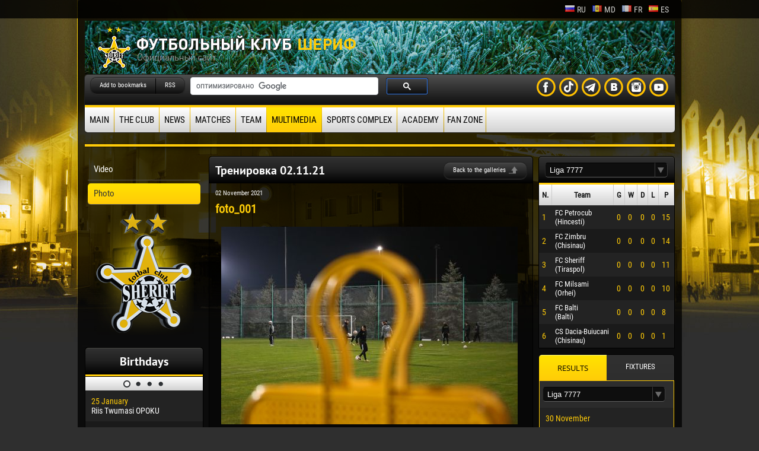

--- FILE ---
content_type: text/html
request_url: http://fc-sheriff.com/en/trenirovka-02-11-21/foto-001-1635886184/
body_size: 7104
content:
<!DOCTYPE html PUBLIC "-//W3C//DTD XHTML 1.0 Transitional//EN" "http://www.w3.org/TR/xhtml1/DTD/xhtml1-transitional.dtd">
<html xmlns="http://www.w3.org/1999/xhtml" xmlns:fb="http://ogp.me/ns/fb#" xmlns:og="http://ogp.me/ns#">
<head>
<meta http-equiv="Expires" content="0" />
<meta http-equiv="Content-Type" content="text/html; charset=UTF-8" />
<meta name="description" content='FC Sheriff' /> 
<title>FC Sheriff</title>
<link rel="stylesheet" type="text/css" href="/css/site.css?id=1" />

<!-- Global site tag (gtag.js) - Google Analytics -->
<script async src="https://www.googletagmanager.com/gtag/js?id=UA-107980201-1"></script>
<script>
  window.dataLayer = window.dataLayer || [];
  function gtag(){dataLayer.push(arguments);}
  gtag('js', new Date());

  gtag('config', 'UA-107980201-1');
</script>

<meta property="fb:admins" content="100001042771113"/>
<meta property="fb:app_id" content="289705401139797"/>
<meta property="og:site_name" content='FC Sheriff' />
<meta property="og:title" content='foto_001' />
<meta property="og:url" content="http://www.fc-sheriff.com/en/trenirovka-02-11-21/foto-001-1635886184/" />
<meta property="og:type" content="article" /> 
 
  <meta property="og:description" content='FC Sheriff' />
  <meta property="og:image" content="http://www.fc-sheriff.com/photo_gallery/foto-001-1635886184/small-foto-001-1635886184.jpg" />   
  
<script type="text/javascript" src="/js/swfobject.js"></script>
<script type="text/javascript" src="/js/jquery-1.7.2.min.js"></script>
<script type="text/javascript" src="/js/jquery.json-2.2.js"></script>
<script type="text/javascript" src="/js/jquery-ui-1.8.21.custom.min.js"></script>
<script type="text/javascript" src="/js/ajax.js"></script>
<script type="text/javascript" src="/js/grayscale.js"></script>
  
<link rel="stylesheet" type="text/css" href="/css/slider.css" />
<script type="text/javascript" src="/js/slider-0.1.js"></script>
<script type="text/javascript" src="/js/slider-news.js"></script>
  
<script type="text/javascript" src="/js/tabs.js"></script>

<script type="text/javascript" src="/js/functions.js"></script>

<script src="/js/jquery.lightbox-0.5.js" type="text/javascript"></script>
<link rel="stylesheet" type="text/css" href="/css/jquery.lightbox-0.5.css" />
  
<script src="/js/live_comments.js" type="text/javascript"></script>
  
  <script type="text/javascript" src="/plugins/cookie/jquery.cookie.js"></script>
  
<script type="text/javascript" src="/js/jquery.combobox.js"></script>
 
  
<style type="text/css">    
  .body-logo{	
    	background-image: url("/pages-bg/logo-start/logo-start.jpg");
    	background-position: center top;
    	background-repeat: no-repeat;	
  }    	
</style>
  
<!-- http://http://cdn.fc-sheriff.com// -->
<!-- FC Sheriff -->
</head>

<!-- <body style='background-image: url("/pages-bg/start/start.jpg?id=1");'> -->
<!-- 2021 FC Sheriff in UEFA UCL group D 
<body style='background-image: linear-gradient(14.4deg,#03168d 15.36%,#07133a 74.97%);'> -->

<body style="background-image: url('/pages-bg/start/start.jpg');">

<div class="header">
  <div>
       <ul class="languages">
   	                        <li>
                      <a href="/ru/trenirovka-02-11-21/foto-001-1635886184/"><img src="/img/flags/ru.png" alt="ru" title="Русский"/>ru</a>
                    </li>
                                              <li>
                      <a href="/md/trenirovka-02-11-21/foto-001-1635886184/"><img src="/img/flags/md.png" alt="md" title="MD"/>md</a>
                    </li>
                                    <li>
                      <a href="/fr/trenirovka-02-11-21/foto-001-1635886184/"><img src="/img/flags/fr.png" alt="fr" title="French"/>fr</a>
                    </li>
                                    <li>
                      <a href="/es/trenirovka-02-11-21/foto-001-1635886184/"><img src="/img/flags/es.png" alt="es" title="Spanish"/>es</a>
                    </li>
               	</ul>
       <div class="bclear">   </div>
  </div>
</div>
  <div class="body"><div class="body-logo"> 
<div class="logo-bg">
<table border="0" width="100%" cellpadding="0" cellspacing="0"><tr>
 <td align="left"><a href="/en/start/"><img src="/img/logo.png" alt="" /></a></td>  
</tr></table>  
</div>
<div class="block-00">   
    <ul class="menu-head">
      <li><a class="locked bookmark" href="http://www.fc-sheriff.com/" title='FC Sheriff'>Add to bookmarks</a></li>
      <li class="lbr_00"><a class="rss" href="/en/rss-page/">RSS</a></li>      
    </ul>
  
  <div class="google-cse">
  
  <script>
  (function() {
    var cx = '012292614934684898380:fv-mcapaods';
    var gcse = document.createElement('script');
    gcse.type = 'text/javascript';
    gcse.async = true;
    gcse.src = (document.location.protocol == 'https:' ? 'https:' : 'http:') +
        '//www.google.com/cse/cse.js?cx=' + cx;
    var s = document.getElementsByTagName('script')[0];
    s.parentNode.insertBefore(gcse, s);
  })();
</script>
<gcse:search></gcse:search>
  
  </div>  
  
  
    <div class="ico-soc youtube rpad5" style="float : right"><a target="_blank" href="https://www.youtube.com/scoutfcsheriff"></a></div>
    <div class="ico-soc in rpad5" style="float : right"><a href='http://instagram.com/fc_sheriff' target='_blank'></a></div>
    <div class="ico-soc vk rpad5" style="float : right"><a href='http://vk.com/vkfcsheriff' target='_blank'></a></div>
    <div class="ico-soc ok rpad5" style="float : right"><a href='http://t.me/fcsheriffofficial' target='_blank'></a></div>
    <div class="ico-soc tw rpad5" style="float : right"><a href='https://www.tiktok.com/@fc.sheriff_tiraspol' target='_blank'></a></div>
    <div class="ico-soc fb" style="float : right"><a href='http://www.facebook.com/FootballClubSheriff' target='_blank'></a></div>
     
    <div class="bclear"></div>   
</div>   
  
<div class="menu-top">
 <ul>
      <li><a class="first " href="/en/start/">Main</a></li>
      <li><a class="" href="/en/o-klube/">The Club</a></li>
      <li><a class="" href="/en/novosti/">News</a></li>
      <li><a class="" href="/en/matchi/">Matches</a></li>
      <li><a class="" href="/en/komanda/">Team</a></li>
      <li><a class="current " href="/en/multimedia/">Multimedia</a></li>
      <li><a class="" href="/en/sportkompleks/">Sports Complex</a></li>
      <li><a class="" href="/en/akademiya/">Academy</a></li>
      <li><a class="" href="/en/fan-zone/">Fan zone</a></li>
     </ul>	
  <div class="bclear"></div>
</div>

<div class="tpad20"><div class="line3">
  <div class="line-left"></div>
  <div class="line-right"></div>
</div></div>

<table border="0" width="100%" cellpadding="0" cellspacing="0"><tr>  
 <td valign="top" width="200">  
   <div class="block-menu-left">
<div class="info">
  <ul class="menu-left">
 
  
    <li><a href="/en/video-all/" class="lvl-2 ">Video</a></li>
  
 
  
 
  
 
  
 
  
 
  
 
  
 
  
 
  
 
  
 
  
 
  
 
  
 
  
 
  
 
  
 
  
 
  
 
  
 
  
 
  
 
  
 
  
 
  
 
  
 
  
 
  
 
  
 
  
 
  
 
  
 
  
 
  
 
  
 
  
 
  
 
  
 
  
 
  
 
  
 
  
 
  
 
  
 
  
    <li><a href="/en/foto/" class="lvl-2 current">Photo</a></li>
  
</ul>  
</div>
  
</div>
 
   <script type="text/javascript">
		
 $(document).ready(function()
 {
		$("#htmlBirthdays").htmlSlider
		({			
			orientation: 'orizontal',
			sliderClass: 'birthdays-sliders'
		});
 });

</script>

<div class="block-off">
 <div class="title"><span>Birthdays</span></div>
 <div id="htmlBirthdays">
   <div align="center" class="bhead">
          	<img alt="" src="/img/page_on.png" class="sliderPage" />          	<img alt="" src="/img/page.png" class="sliderPage" />          	<img alt="" src="/img/page.png" class="sliderPage" />          	<img alt="" src="/img/page.png" class="sliderPage" />        </div>
   <div class="birthdays-sliders grid">
     <ul class="sliderUL">
              	       	<li class="sliderLI">	
        <a class="cff und_none" href="/en/igroki/riis-twumasi-opoku/"><div class="row row1 type1">
          <div><span class="size14 ccc">25 January</span></div>
          <div><span class="cff">Riis Twumasi OPOKU </span></div>
        </div></a>
        	          	       		
        <a class="cff und_none" href="/en/igroki/emil-veli/"><div class="row row2 type1">
          <div><span class="size14 ccc">06 February</span></div>
          <div><span class="cff">Emil VELIĆ </span></div>
        </div></a>
        	          	       		
        <a class="cff und_none" href="/en/igroki/luis-phelipe-de-souza-figueiredo/"><div class="row row1 type1">
          <div><span class="size14 ccc">12 February</span></div>
          <div><span class="cff">Luis Phelipe DE SOUZA FIGUEIREDO</span></div>
        </div></a>
        	          	       		
        <a class="cff und_none" href="/en/igroki/atila-guilherme-sales-freire/"><div class="row row2 type1">
          <div><span class="size14 ccc">24 February</span></div>
          <div><span class="cff">Atila Guilherme SALES FREIRE</span></div>
        </div></a>
        	          	       		
        <a class="cff und_none" href="/en/igroki/veaceslav-cozma/"><div class="row row1 type1">
          <div><span class="size14 ccc">02 March</span></div>
          <div><span class="cff"> Veaceslav COZMA </span></div>
        </div></a>
        	          	       		
        <a class="cff und_none" href="/en/igroki/liam-hermesh/"><div class="row row2 type1">
          <div><span class="size14 ccc">12 March</span></div>
          <div><span class="cff">Liam HERMESH</span></div>
        </div></a>
        	          	       		
        <a class="cff und_none" href="/en/igroki/rai-lopes-de-oliveira/"><div class="row row1 type1">
          <div><span class="size14 ccc">28 March</span></div>
          <div><span class="cff">Raí LOPES DE OLIVEIRA</span></div>
        </div></a>
        	          	       		
        <a class="cff und_none" href="/en/igroki/jose-hugo-goncalves-flores/"><div class="row row2 type1">
          <div><span class="size14 ccc">20 May</span></div>
          <div><span class="cff">José Hugo GONÇALVES FLORES</span></div>
        </div></a>
        </li>	          	       	<li class="sliderLI">	
        <a class="cff und_none" href="/en/igroki/konan-jaures-ulrich-loukou/"><div class="row row1 type1">
          <div><span class="size14 ccc">15 June</span></div>
          <div><span class="cff">Konan Jaures-Ulrich LOUKOU</span></div>
        </div></a>
        	          	       		
        <a class="cff und_none" href="/en/igroki/alesio-mija/"><div class="row row2 type1">
          <div><span class="size14 ccc">20 June</span></div>
          <div><span class="cff">Alesio MIJA</span></div>
        </div></a>
        	          	       		
        <a class="cff und_none" href="/en/igroki/victor-straistari/"><div class="row row1 type1">
          <div><span class="size14 ccc">21 June</span></div>
          <div><span class="cff">Victor STRАISTARI</span></div>
        </div></a>
        	          	       		
        <a class="cff und_none" href="/en/igroki/mamady-diarra/"><div class="row row2 type1">
          <div><span class="size14 ccc">26 June</span></div>
          <div><span class="cff">Mamady DIARRA</span></div>
        </div></a>
        	          	       		
        <a class="cff und_none" href="/en/igroki/soumaila-magassouba/"><div class="row row1 type1">
          <div><span class="size14 ccc">28 June</span></div>
          <div><span class="cff">Soumaila MAGASSOUBA</span></div>
        </div></a>
        	          	       		
        <a class="cff und_none" href="/en/igroki/ivan-dyulgerov/"><div class="row row2 type1">
          <div><span class="size14 ccc">15 July</span></div>
          <div><span class="cff">Ivan DYULGEROV</span></div>
        </div></a>
        	          	       		
        <a class="cff und_none" href="/en/igroki/serghei-obiscalov/"><div class="row row1 type1">
          <div><span class="size14 ccc">19 July</span></div>
          <div><span class="cff">Serghei OBISCALOV</span></div>
        </div></a>
        	          	       		
        <a class="cff und_none" href="/en/igroki/emil-tyimbur/"><div class="row row2 type1">
          <div><span class="size14 ccc">21 July</span></div>
          <div><span class="cff">Emil TIMBUR</span></div>
        </div></a>
        </li>	          	       	<li class="sliderLI">	
        <a class="cff und_none" href="/en/igroki/mihail-corotcov/"><div class="row row1 type1">
          <div><span class="size14 ccc">24 July</span></div>
          <div><span class="cff">Mihail COROTCOV  </span></div>
        </div></a>
        	          	       		
        <a class="cff und_none" href="/en/igroki/amorildo-gjoni/"><div class="row row2 type1">
          <div><span class="size14 ccc">25 July</span></div>
          <div><span class="cff">Amorildo GJONI</span></div>
        </div></a>
        	          	       		
        <a class="cff und_none" href="/en/igroki/ibrahima-therna-soumah/"><div class="row row1 type1">
          <div><span class="size14 ccc">12 September</span></div>
          <div><span class="cff">Ibrahima Therna SOUMAH</span></div>
        </div></a>
        	          	       		
        <a class="cff und_none" href="/en/igroki/guy-merlin-mollo-bessala/"><div class="row row2 type1">
          <div><span class="size14 ccc">10 October</span></div>
          <div><span class="cff">Guy Merlin MOLLO BESSALA</span></div>
        </div></a>
        	          	       		
        <a class="cff und_none" href="/en/igroki/baye-assane-ciss/"><div class="row row1 type1">
          <div><span class="size14 ccc">10 October</span></div>
          <div><span class="cff">Baye Assane CISS</span></div>
        </div></a>
        	          	       		
        <a class="cff und_none" href="/en/igroki/natus-jamel-swen/"><div class="row row2 type1">
          <div><span class="size14 ccc">18 November</span></div>
          <div><span class="cff">Natus Jamel SWEN</span></div>
        </div></a>
        	          	       		
        <a class="cff und_none" href="/en/igroki/qais-ghanem/"><div class="row row1 type1">
          <div><span class="size14 ccc">31 December</span></div>
          <div><span class="cff">Qais GHANEM</span></div>
        </div></a>
        	          	       		
        <a class="cff und_none" href="/en/igroki/papa-ndiaga-yade/"><div class="row row2 type1">
          <div><span class="size14 ccc">05 January</span></div>
          <div><span class="cff">Papa Ndiaga YADE</span></div>
        </div></a>
        </li>	          	       	<li class="sliderLI">	
        <a class="cff und_none" href="/en/igroki/danila-forov/"><div class="row row1 type1">
          <div><span class="size14 ccc">07 January</span></div>
          <div><span class="cff">Danila FOROV</span></div>
        </div></a>
        	          	       		
        <a class="cff und_none" href="/en/igroki/peter-oluwaseun-ademo/"><div class="row row2 type1">
          <div><span class="size14 ccc">11 January</span></div>
          <div><span class="cff">Peter Oluwaseun ADEMO</span></div>
        </div></a>
        	        </li>	
     </ul>
   </div>
   
 </div>
</div>   <div class="tpad10"><div id="banners_PLEFT" style="text-align:center;">
 <script type="text/javascript">
   $(document).ready(function(){ GetBanners ('PLEFT',701) });
 </script>
</div></div>
 </td>  
 <td valign="top" class="lpad10 rpad10">
    <div class="block-off">
   <div class="title tleft bbor-none">     
     <span>Тренировка 02.11.21</span>
     <ul class="menu-head pright"><li><a href="/en/liga-chempionov-2021-2022/" class="btnUp">Back to the galleries</a></li></ul>
   </div>
   <div class="info3">
       <div class="photo">
      <div class="date">02 November 2021</div>
     <div class="pname">foto_001</div>
     <div class="img slide-gallery" id="photoBig"><a href="/photo_gallery/foto-001-1635886184/foto-001-1635886184.jpg" title="foto_001"><img src="/photo_gallery/foto-001-1635886184/big-foto-001-1635886184.jpg" alt="foto_001" title="foto_001" /></a></div>
     <div class="pinfo"></div> 
      
    </div> 
        
     <div id="htmlPhotoByGallery"><div class="photo-gallery">
  <ul>
        <li class="active"><div class="block">    	
		<div class="slide-gallery"><a href="/photo_gallery/foto-001-1635886184/foto-001-1635886184.jpg" title="foto_001"><img src="/photo_gallery/foto-001-1635886184/small-foto-001-1635886184.jpg" alt="foto_001" title="foto_001" /></a></div>
      </div>
    </li>
        <li ><div class="block">    	
		<div class="slide-gallery"><a href="/photo_gallery/foto-002-1635886184/foto-002-1635886184.jpg" title="foto_002"><img src="/photo_gallery/foto-002-1635886184/small-foto-002-1635886184.jpg" alt="foto_002" title="foto_002" /></a></div>
      </div>
    </li>
        <li ><div class="block">    	
		<div class="slide-gallery"><a href="/photo_gallery/foto-003-1635886183/foto-003-1635886183.jpg" title="foto_003"><img src="/photo_gallery/foto-003-1635886183/small-foto-003-1635886183.jpg" alt="foto_003" title="foto_003" /></a></div>
      </div>
    </li>
        <li ><div class="block">    	
		<div class="slide-gallery"><a href="/photo_gallery/foto-004-1635886183/foto-004-1635886183.jpg" title="foto_004"><img src="/photo_gallery/foto-004-1635886183/small-foto-004-1635886183.jpg" alt="foto_004" title="foto_004" /></a></div>
      </div>
    </li>
        <li ><div class="block">    	
		<div class="slide-gallery"><a href="/photo_gallery/foto-005-1635886182/foto-005-1635886182.jpg" title="foto_005"><img src="/photo_gallery/foto-005-1635886182/small-foto-005-1635886182.jpg" alt="foto_005" title="foto_005" /></a></div>
      </div>
    </li>
        <li ><div class="block">    	
		<div class="slide-gallery"><a href="/photo_gallery/foto-006-1635886182/foto-006-1635886182.jpg" title="foto_006"><img src="/photo_gallery/foto-006-1635886182/small-foto-006-1635886182.jpg" alt="foto_006" title="foto_006" /></a></div>
      </div>
    </li>
        <li ><div class="block">    	
		<div class="slide-gallery"><a href="/photo_gallery/foto-007-1635886182/foto-007-1635886182.jpg" title="foto_007"><img src="/photo_gallery/foto-007-1635886182/small-foto-007-1635886182.jpg" alt="foto_007" title="foto_007" /></a></div>
      </div>
    </li>
        <li ><div class="block">    	
		<div class="slide-gallery"><a href="/photo_gallery/foto-008-1635886181/foto-008-1635886181.jpg" title="foto_008"><img src="/photo_gallery/foto-008-1635886181/small-foto-008-1635886181.jpg" alt="foto_008" title="foto_008" /></a></div>
      </div>
    </li>
        <li ><div class="block">    	
		<div class="slide-gallery"><a href="/photo_gallery/foto-009-1635886181/foto-009-1635886181.jpg" title="foto_009"><img src="/photo_gallery/foto-009-1635886181/small-foto-009-1635886181.jpg" alt="foto_009" title="foto_009" /></a></div>
      </div>
    </li>
        <li ><div class="block">    	
		<div class="slide-gallery"><a href="/photo_gallery/foto-010-1635886180/foto-010-1635886180.jpg" title="foto_010"><img src="/photo_gallery/foto-010-1635886180/small-foto-010-1635886180.jpg" alt="foto_010" title="foto_010" /></a></div>
      </div>
    </li>
        <li ><div class="block">    	
		<div class="slide-gallery"><a href="/photo_gallery/foto-011-1635886180/foto-011-1635886180.jpg" title="foto_011"><img src="/photo_gallery/foto-011-1635886180/small-foto-011-1635886180.jpg" alt="foto_011" title="foto_011" /></a></div>
      </div>
    </li>
        <li ><div class="block">    	
		<div class="slide-gallery"><a href="/photo_gallery/foto-012-1635886179/foto-012-1635886179.jpg" title="foto_012"><img src="/photo_gallery/foto-012-1635886179/small-foto-012-1635886179.jpg" alt="foto_012" title="foto_012" /></a></div>
      </div>
    </li>
        <li ><div class="block">    	
		<div class="slide-gallery"><a href="/photo_gallery/foto-013-1635886179/foto-013-1635886179.jpg" title="foto_013"><img src="/photo_gallery/foto-013-1635886179/small-foto-013-1635886179.jpg" alt="foto_013" title="foto_013" /></a></div>
      </div>
    </li>
        <li ><div class="block">    	
		<div class="slide-gallery"><a href="/photo_gallery/foto-014-1635886179/foto-014-1635886179.jpg" title="foto_014"><img src="/photo_gallery/foto-014-1635886179/small-foto-014-1635886179.jpg" alt="foto_014" title="foto_014" /></a></div>
      </div>
    </li>
        <li ><div class="block">    	
		<div class="slide-gallery"><a href="/photo_gallery/foto-015-1635886178/foto-015-1635886178.jpg" title="foto_015"><img src="/photo_gallery/foto-015-1635886178/small-foto-015-1635886178.jpg" alt="foto_015" title="foto_015" /></a></div>
      </div>
    </li>
        <li ><div class="block">    	
		<div class="slide-gallery"><a href="/photo_gallery/foto-016-1635886178/foto-016-1635886178.jpg" title="foto_016"><img src="/photo_gallery/foto-016-1635886178/small-foto-016-1635886178.jpg" alt="foto_016" title="foto_016" /></a></div>
      </div>
    </li>
        <li ><div class="block">    	
		<div class="slide-gallery"><a href="/photo_gallery/foto-017-1635886178/foto-017-1635886178.jpg" title="foto_017"><img src="/photo_gallery/foto-017-1635886178/small-foto-017-1635886178.jpg" alt="foto_017" title="foto_017" /></a></div>
      </div>
    </li>
        <li ><div class="block">    	
		<div class="slide-gallery"><a href="/photo_gallery/foto-018-1635886178/foto-018-1635886178.jpg" title="foto_018"><img src="/photo_gallery/foto-018-1635886178/small-foto-018-1635886178.jpg" alt="foto_018" title="foto_018" /></a></div>
      </div>
    </li>
        <li ><div class="block">    	
		<div class="slide-gallery"><a href="/photo_gallery/foto-019-1635886177/foto-019-1635886177.jpg" title="foto_019"><img src="/photo_gallery/foto-019-1635886177/small-foto-019-1635886177.jpg" alt="foto_019" title="foto_019" /></a></div>
      </div>
    </li>
        <li ><div class="block">    	
		<div class="slide-gallery"><a href="/photo_gallery/foto-020-1635886177/foto-020-1635886177.jpg" title="foto_020"><img src="/photo_gallery/foto-020-1635886177/small-foto-020-1635886177.jpg" alt="foto_020" title="foto_020" /></a></div>
      </div>
    </li>
        <li ><div class="block">    	
		<div class="slide-gallery"><a href="/photo_gallery/foto-021-1635886177/foto-021-1635886177.jpg" title="foto_021"><img src="/photo_gallery/foto-021-1635886177/small-foto-021-1635886177.jpg" alt="foto_021" title="foto_021" /></a></div>
      </div>
    </li>
        <li ><div class="block">    	
		<div class="slide-gallery"><a href="/photo_gallery/foto-022-1635886177/foto-022-1635886177.jpg" title="foto_022"><img src="/photo_gallery/foto-022-1635886177/small-foto-022-1635886177.jpg" alt="foto_022" title="foto_022" /></a></div>
      </div>
    </li>
        <li ><div class="block">    	
		<div class="slide-gallery"><a href="/photo_gallery/foto-023-1635886176/foto-023-1635886176.jpg" title="foto_023"><img src="/photo_gallery/foto-023-1635886176/small-foto-023-1635886176.jpg" alt="foto_023" title="foto_023" /></a></div>
      </div>
    </li>
        <li ><div class="block">    	
		<div class="slide-gallery"><a href="/photo_gallery/foto-024-1635886176/foto-024-1635886176.jpg" title="foto_024"><img src="/photo_gallery/foto-024-1635886176/small-foto-024-1635886176.jpg" alt="foto_024" title="foto_024" /></a></div>
      </div>
    </li>
      </ul>  	
</div>
</div>       
     <div class="bclear"></div>
     
          <div class="bfoot"><div id="htmlPaging">  <div class="paging-block">
    <ul >
        	     
		   <li class="page-active"><a href="/en/trenirovka-02-11-21/foto-001-1635886184/fx/1">1</a></li>
		   <li ><a href="/en/trenirovka-02-11-21/foto-001-1635886184/fx/2">2</a></li>
		   <li ><a href="/en/trenirovka-02-11-21/foto-001-1635886184/fx/3">3</a></li>
	   	
         </ul>
  </div>  
</div><div class="bclear"></div></div>
   </div>
 </div>

<script type="text/javascript">$('.slide-gallery a').lightBox();</script>
 </td>
 <td valign="top" width="230">
  <div class="bpad10"><script type="text/javascript">

	$(document).ready(function()
	{	
        $("#dqChampPoint").combobox();
	});

</script>
<div class="block-off">
  <div class="title tleft">    
    <select id="dqChampPoint" onchange=" ajaxCallJSON('Tournaments/ajaxScoresStart',{ fklang : 1, fkseason : 236157, fktournam :  $('#dqChampPoint').val() } ) ">
          <option value="861">Liga 7777</option>
          <option value="862">Liga 1</option>
          <option value="127317">Youth League</option>
     	   
    </select>
  </div>
  <div id="htmlTournamStart"><table class="grid" cellspacing="0" cellpadding="0" width="100%">
   <thead><tr><th>N.</th><th>Team</th><th>G</th><th>W</th><th>D</th><th>L</th><th>P</th></tr></thead>
   <tbody>
        <tr class="row row1 type1"><td>1</td><td class="cff size13">FC Petrocub<br />(Hincesti)</td><td>0</td><td>0</td><td>0</td><td>0</td><td>15</td></tr>
        <tr class="row row2 type1"><td>2</td><td class="cff size13">FC Zimbru<br />(Chisinau)</td><td>0</td><td>0</td><td>0</td><td>0</td><td>14</td></tr>
        <tr class="row row1 type1"><td>3</td><td class="cff size13">FC Sheriff<br />(Tiraspol)</td><td>0</td><td>0</td><td>0</td><td>0</td><td>11</td></tr>
        <tr class="row row2 type1"><td>4</td><td class="cff size13">FC Milsami<br />(Orhei)</td><td>0</td><td>0</td><td>0</td><td>0</td><td>10</td></tr>
        <tr class="row row1 type1"><td>5</td><td class="cff size13">FC Balti<br />(Balti)</td><td>0</td><td>0</td><td>0</td><td>0</td><td>8</td></tr>
        <tr class="row row2 type1"><td>6</td><td class="cff size13">CS Dacia-Buiucani<br />(Chisinau)</td><td>0</td><td>0</td><td>0</td><td>0</td><td>1</td></tr>
       </tbody>
  </table></div>
</div></div>
  <div class="bpad10"><script type="text/javascript">

	$(document).ready(function()
	{	
		$("#htmlTabResult").htmlTabs();
        $("#dqTournamMatchLast, #dqTournamMatchNext").combobox();      
	});

</script>
<div id="htmlTabResult" class="block-tab">  
 <ul class="tab-menu">
   <li class="tabItem first" onclick='$(".ui-autocomplete").hide();'><span>Results</span></li>
   <li class="tabItem last" onclick='$(".ui-autocomplete").hide();'><span>Fixtures</span></li>
 </ul>	
 <div class="bclear"></div>
 <div class="tabContent"> 
  <div class="tabHtml" style="display: none;">
   <div class="tpad10 bpad10 lpad5 rpad5">
     <select id="dqTournamMatchLast" onchange=" ajaxCallJSON('Tournaments/ajaxMatchStart',{fklang : 1, fkseason : 236157, fktournam :  $('#dqTournamMatchLast').val() } ) ">
          <option value="861">Liga 7777</option>
          <option value="866">UEFA Europa League</option>
          <option value="208136">UEFA Conference League</option>
          <option value="867">Moldova Cup</option>
          <option value="882">Control match</option>
     	   
    </select>
   </div>
   <div id="htmlResultStart"><div class="grid">  
  
   <div class="row row1"><span class="ccc">30 November</span></div>
   <div class="row row2 type1">  
     <a href="/en/otchyot-o-matche/fx/242643" class="und_none">
     <table width="100%"><tr>
      <td><div class="cff size13">CS Dacia-Buiucani (Chisinau) -</div>
      <div class="cff size13">FC Sheriff (Tiraspol)</div></td><td align="right" class="ccc size14">0:4</td>
    </tr></table>
    </a>
   </div>
  
   <div class="row row1"><span class="ccc">23 November</span></div>
   <div class="row row2 type1">  
     <a href="/en/otchyot-o-matche/fx/242642" class="und_none">
     <table width="100%"><tr>
      <td><div class="cff size13">FC Sheriff (Tiraspol) -</div>
      <div class="cff size13">FC Zimbru (Chisinau)</div></td><td align="right" class="ccc size14">0:1</td>
    </tr></table>
    </a>
   </div>
  
   <div class="row row1"><span class="ccc">08 November</span></div>
   <div class="row row2 type1">  
     <a href="/en/otchyot-o-matche/fx/242641" class="und_none">
     <table width="100%"><tr>
      <td><div class="cff size13">FC Petrocub (Hincesti) -</div>
      <div class="cff size13">FC Sheriff (Tiraspol)</div></td><td align="right" class="ccc size14">4:2</td>
    </tr></table>
    </a>
   </div>
  
   <div class="row row1"><span class="ccc">02 November</span></div>
   <div class="row row2 type1">  
     <a href="/en/otchyot-o-matche/fx/242640" class="und_none">
     <table width="100%"><tr>
      <td><div class="cff size13">FC Sheriff (Tiraspol) -</div>
      <div class="cff size13">FC Balti (Balti)</div></td><td align="right" class="ccc size14">1:2</td>
    </tr></table>
    </a>
   </div>
  
</div></div> 
    
  </div> 
  
  <div class="tabHtml">
   <div class="tpad10 bpad10 lpad5 rpad5">
   <select id="dqTournamMatchNext" onchange=" ajaxCallJSON('Tournaments/ajaxMatchNextStart',{fklang : 1, fkseason : 236157, fktournam :  $('#dqTournamMatchNext').val() } ) ">
          <option value="861">Liga 7777</option>
          <option value="867">Moldova Cup</option>
     	   
    </select>
   </div> 
   <div id="htmlResultNextStart"><div class="grid">  
  
   <div class="row row1"><span class="ccc">08 March</span></div>
   <div class="row row2">  
     <table width="100%"><tr><td>
      <div class="cff size13">FC Balti (Balti) -</div>
      <div class="cff size13">FC Sheriff (Tiraspol)</div>
     </td></tr></table>
   </div>
  
   <div class="row row1"><span class="ccc">14 March</span></div>
   <div class="row row2">  
     <table width="100%"><tr><td>
      <div class="cff size13">FC Sheriff (Tiraspol) -</div>
      <div class="cff size13">FC Petrocub (Hincesti)</div>
     </td></tr></table>
   </div>
  
   <div class="row row1"><span class="ccc">20 March</span></div>
   <div class="row row2">  
     <table width="100%"><tr><td>
      <div class="cff size13">CS Dacia-Buiucani (Chisinau) -</div>
      <div class="cff size13">FC Sheriff (Tiraspol)</div>
     </td></tr></table>
   </div>
  
</div></div> 
    
  </div> 
   
 </div>
</div>
<div class="pad5"></div>
</div>
  <div class="bpad10"><div id="banners_PRIGHT_2" style="text-align:center;">
 <script type="text/javascript">
   $(document).ready(function(){ GetBanners ('PRIGHT_2',709) });
 </script>
</div></div>
 </td>
</tr></table>


<div class="line3">
  <div class="line-left"></div>
  <div class="line-right"></div>
</div><div class="htmlJustify"><div id="banners_PBOTTOM" style="text-align:center;">
 <script type="text/javascript">
   $(document).ready(function(){ GetBanners ('PBOTTOM',755) });
 </script>
</div></div>
  <div class="bclear"></div>
<div class="line3">
  <div class="line-left"></div>
  <div class="line-right"></div>
</div><div class="bpad10 bclear">
<table cellspacing="0" cellpadding="0" border="0" width="100%"><tr>
 <td width="10"><img src="/img/logo2.png" alt="" /></td>
 <td align="left" class="lpad20" width="460">
   <span class="copyright">© 2019 FC Sheriff, Tiraspol. All Rights Reserved.</span>
 </td>
 <!--   <td align="right"><a href="http://dqteam.com" target="_blank"><img src="/img/logo_dq.png" alt="" /></a></td> --> 
<td align="right">
  <a rel="license" href="http://creativecommons.org/licenses/by-nc-nd/4.0/"><img alt="Лицензия Creative Commons" style="border-width:0" src="https://i.creativecommons.org/l/by-nc-nd/4.0/88x31.png" /></a> &nbsp; &nbsp;   <!--noindex--><a href="https://foxcloud.net" rel="nofollow" target="_blank"><span style="color:white">FOXCLOUD</span></a><!--/noindex--> </td> 

  </tr></table>
</div>  </div></div>


<!-- Yandex.Metrika counter -->
<script type="text/javascript">
    (function(m,e,t,r,i,k,a){
        m[i]=m[i]||function(){(m[i].a=m[i].a||[]).push(arguments)};
        m[i].l=1*new Date();
        for (var j = 0; j < document.scripts.length; j++) {if (document.scripts[j].src === r) { return; }}
        k=e.createElement(t),a=e.getElementsByTagName(t)[0],k.async=1,k.src=r,a.parentNode.insertBefore(k,a)
    })(window, document,'script','https://mc.yandex.ru/metrika/tag.js?id=103537279', 'ym');

    ym(103537279, 'init', {ssr:true, webvisor:true, clickmap:true, ecommerce:"dataLayer", accurateTrackBounce:true, trackLinks:true});
</script>
<noscript><div><img src="https://mc.yandex.ru/watch/103537279" style="position:absolute; left:-9999px;" alt="" /></div></noscript>
<!-- /Yandex.Metrika counter -->



</body>
</html>

--- FILE ---
content_type: text/html
request_url: http://fc-sheriff.com/68854C93/vkusnomir/vkusnomir.html?id=1768749013997
body_size: 373
content:
<ul class="banners-list">
		 <li class="first"><div class="banners-block">
 <a href="http://www.adidas.ru/" target="_blank">
   <img src="/68854C93/adidat/adidat.jpg" width="75" height="50" alt="" />
 </a>
</div></li>
		 <li ><div class="banners-block">
 <a href="http://www.agroprombank.com/" target="_blank">
   <img src="/68854C93/agroprombank/agroprombank.jpg" width="92" height="49" alt="" />
 </a>
</div></li>
		 <li ><div class="banners-block">
 <a href="http://www.ra-ex.com/" target="_blank">
   <img src="/68854C93/exclusiv/exclusiv.jpg" width="80" height="42" alt="" />
 </a>
</div></li>
		 <li ><div class="banners-block">
 <a href="http://sheriff-sport.com/" target="_blank">
   <img src="/68854C93/adidas-2/adidas-2.jpg" width="51" height="50" alt="" />
 </a>
</div></li>
		 <li ><div class="banners-block">
 <a href="http://sheriff-sport.com/swim/" target="_blank">
   <img src="/68854C93/basseyn/basseyn.jpg" width="51" height="50" alt="" />
 </a>
</div></li>
		 <li ><div class="banners-block">
 <a href="https://edapmr.com/" target="_blank">
   <img src="/68854C93/vkusnomir/vkusnomir.jpg" width="42" height="50" alt="" />
 </a>
</div></li>
		 <li class="last"><div class="banners-block">
 <a href="https://pridnestrovie-tourism.com/" target="_blank">
   <img src="/68854C93/idc-2/idc-2.jpg" width="100" height="50" alt="" />
 </a>
</div></li>
	</ul>

--- FILE ---
content_type: text/html
request_url: http://fc-sheriff.com/68854C93/pravila-povedeniya-posetiteley-2/pravila-povedeniya-posetiteley-2.html?id=1768749014013
body_size: 441
content:
<div class="banners-block">
 <a href="https://www.fmf.md/cdn/docs/%D0%9F%D0%A0%D0%90%D0%92%D0%98%D0%9B%D0%90%20%D0%9F%D0%9E%D0%92%D0%95%D0%94%D0%95%D0%9D%D0%98%D0%AF%20%D0%92%D0%9B%D0%90%D0%94%D0%95%D0%9B%D0%AC%D0%A6%D0%95%D0%92%20%D0%91%D0%98%D0%9B%D0%95%D0%A2%D0%9E%D0%92.pdf" target="_blank">
   <img src="/68854C93/pravila-povedeniya-posetiteley-2/pravila-povedeniya-posetiteley-2.jpg" width="230" height="190" alt="" />
 </a>
</div>

--- FILE ---
content_type: application/x-javascript
request_url: http://fc-sheriff.com/js/functions.js
body_size: 1679
content:
var currentTime = new Date();
var timer;

$(window).load(function(){
 $('.ui-combobox-input').attr('disabled','disabled');
 setBannersWidth(); 
})

function setBannersWidth()
{
	var w = $('body').width();
	$('.pageBLeft').width( (w-1020)/2 );
	$('.pageBRight').width( (w-1020)/2 );
}

function setHistory(url, state)
{
	if(state == undefined) { state = 'Sheriff'; }
	history.pushState(state, 'Sheriff', url);
}

window.addEventListener("popstate", function(e) {
 
	//console.log("Location: " + document.location + ", state: " + JSON.stringify(e.state));	
	if(e.state != "forum") return;
	
	var loc = document.location;	
	params =  loc.pathname.split("fx");
	
	if(!params[1]) 
	{
		ajaxCallJSON('Forum/ajaxRun',{});
	}
	else if ( !params[2] )
	{
		var id = params[1].replace(new RegExp('/', 'g'), '');
		ajaxCallJSON('Forum/ajaxForums',{ 'id' : id } );
	}
	
	
}); 

function getHashFromString(hash) 
{			
	if (!hash) return false;
	hash = hash.replace(/^.*#/, '');		     		     	    		    
	if ( hash == '' || !isNaN(hash) ) return false;
	
	return (hash);
}
      	        
function getHash() 
{
   var hash = document.location.hash;
   return getHashFromString(hash);
}

function loadHtmlBlock(targetId, blockUrl) 
{	
	$.get(blockUrl + '?' + currentTime.getTime(), function(data) 
	{
		$('#' + targetId).html(data);
	});
}

function ChangeClass(ID, addClass, delClass) 
{
    (delClass != '') ? $('#' + ID).removeClass(delClass) : $('#' + ID)
	.removeClass();
	$('#' + ID).addClass(addClass);
}


//***** Banners *************
function InsetBanners (div_id, file)
{
  var d = new Date();
  if (document.getElementById(div_id))
  {
    $.get('/68854C93/'+file+'/'+file+'.html?id='+d.getTime(),'', 
     function (data) 
     { 
         $('#' + div_id).html(data); 
     }
    );  
  }  
}


function FindBanners (Banners, pos, cgroup)
{
 //--- Calculam ponderea de aparitie
 var pon = 0;
 for (i=0; i<Banners.length; i++) if (Banners[i].group == cgroup) pon = pon + Banners[i].priority;       
 var round = Math.random();   
 var con = 1;     
 for (i = Banners.length-1; i>=0; i--)
 {
   if (Banners[i].group == cgroup)
   {
         con = con - Banners[i].priority/pon;
         //--- Includem banerul la locul lui ----
         if (round > con) 
         { 
           InsetBanners ('banners_'+pos, Banners[i].file);           
           i = 0;
         }     
   }   
 }
 
} 

function GetBanners (pos, cgroup)
{   
   var d = new Date();
   $.get('/68854C93/banners.js?id='+d.getTime(), '', 
     function (data) 
     {       
	   eval(data);
       FindBanners(Banners, pos, cgroup);       
     }
    ); 
}
//****end* Banners *************

//**** Bookmark *******
$(document).ready(function(){
	
 $(".bookmark").click(function(){	
    var bookmarkUrl = this.href;
    var bookmarkTitle = this.title;
     
    if ($.browser.mozilla) // For Mozilla Firefox Bookmark
    {
    	window.sidebar.addPanel(bookmarkTitle, bookmarkUrl,"");
    }
    else if($.browser.msie || $.browser.webkit) // For IE Favorite
    {
    	window.external.AddFavorite( bookmarkUrl, bookmarkTitle);
    }
    else if($.browser.opera ) // For Opera Browsers
    {
    	$(this).attr("href",bookmarkUrl);
    	$(this).attr("title",bookmarkTitle);
    	$(this).attr("rel","sidebar");
    	$(this).click();
    }
    else // for other browsers which does not support
    {
    	alert('Please hold CTRL+D and click the link to bookmark it in your browser.');
    }
   
    return false;
 });
});
//**** end ********

/* start */
function slideBackGround(elem,width,height)
{
	$("#"+elem).animate({backgroundPosition: width+'px '+height+'px'} , {queue: false,duration:500});
}

--- FILE ---
content_type: application/x-javascript
request_url: http://fc-sheriff.com/js/ajax.js
body_size: 600
content:
$.fn.serializeObject = function()
{
    var o = {};
    var a = this.serializeArray();
    $.each(a, function() {
        if (o[this.name]) {
            if (!o[this.name].push) {
                o[this.name] = [o[this.name]];
            }
            o[this.name].push(this.value || '');
        } else {
            o[this.name] = this.value || '';
        }
    });
    return o;
};


function getFormValues(formName)
{
	return $('#'+formName).serializeObject();	
}

function ajaxCallJSON(functionPath, data)
{		
	if(data == undefined) { data = null; }
	
	$.post("/index.php?ajaxCall=" + functionPath, {data : $.toJSON(data)}, 
		function(xml)
		{				
		    $(xml).find('response').each(function(){
			  $(this).children().each(function(){
				if(this.nodeName == "assign")
				{								
					var id = $(this).attr('to');
					var prop = $(this).attr("property");
					var value = $(this).text();
					$("#" + id).html(value);
					$("#" + id).find('script').each(function() {						
						eval($(this).html());
					});
				}
				else if(this.nodeName == "append")
				{
					var id = $(this).attr("to");
					var prop = $(this).attr("property");
					var value = $(this).text();
					$("#" + id).append(value);
				}
				else if(this.nodeName == "script")
				{
					eval($(this).text());
				}
				else if(this.nodeName == "timeout")
				{
					var wait = $(this).attr("wait");
					var value = $(this).text();
					setTimeout(value, wait);
				}
		      });
			});		    
		});			
}

--- FILE ---
content_type: application/x-javascript
request_url: http://fc-sheriff.com/js/jquery.combobox.js
body_size: 1321
content:
(function( $ ) {
		$.widget( "ui.combobox", {
			_create: function() {
				var input,
					self = this,
					select = this.element.hide(),
					selected = select.children( ":selected" ),
					value = selected.val() ? selected.text() : "",
					wrapper = this.wrapper = $( "<span>" )
						.addClass( "ui-combobox" )
						.insertAfter( select );

				input = $( "<input>" )
					.appendTo( wrapper )
					.val( value )
					.addClass( "ui-state-default ui-combobox-input" )
					.autocomplete({
						delay: 0,
						minLength: 0,
						source: function( request, response ) {
							var matcher = new RegExp( $.ui.autocomplete.escapeRegex(request.term), "i" );
							response( select.children( "option" ).map(function() {
								var text = $( this ).text();
								if ( this.value && ( !request.term || matcher.test(text) ) )
									return {
										label: text.replace(
											new RegExp(
												"(?![^&;]+;)(?!<[^<>]*)(" +
												$.ui.autocomplete.escapeRegex(request.term) +
												")(?![^<>]*>)(?![^&;]+;)", "gi"
											), "<strong>$1</strong>" ),
										value: text,
										option: this
									};
							}) );
						},
						select: function( event, ui ) {
						    ui.item.option.selected = true;
						    self._trigger( "selected", event, {
						        item: ui.item.option
						    });
						    select.trigger("change");                            
						},
						change: function( event, ui ) {
							if ( !ui.item ) {
								var matcher = new RegExp( "^" + $.ui.autocomplete.escapeRegex( $(this).val() ) + "$", "i" ),
									valid = false;
								select.children( "option" ).each(function() {
									if ( $( this ).text().match( matcher ) ) {
										this.selected = valid = true;
										return false;
									}
								});
								if ( !valid ) {
									// remove invalid value, as it didn't match anything
									$( this ).val( "" );
									select.val( "" );
									input.data( "autocomplete" ).term = "";
									return false;
								}
							}
						}
					})
					.addClass( "ui-widget ui-widget-content ui-corner-left" );

				input.data( "autocomplete" )._renderItem = function( ul, item ) {
					return $( "<li></li>" )
						.data( "item.autocomplete", item )
						.append( "<a>" + item.label + "</a>" )
						.appendTo( ul );
				};

				$( "<a>" )
					.attr( "tabIndex", -1 )
					.attr( "title", "Show All Items" )
					.appendTo( wrapper )
					.button({
						icons: {
							primary: "ui-icon-triangle-1-s"
						},
						text: false
					})
					.removeClass( "ui-corner-all" )
					.addClass( "ui-corner-right ui-combobox-toggle" )
					.click(function() {
						// close if already visible
						if ( input.autocomplete( "widget" ).is( ":visible" ) ) {
							input.autocomplete( "close" );
							return;
						}

						// work around a bug (likely same cause as #5265)
						$( this ).blur();

						// pass empty string as value to search for, displaying all results
						input.autocomplete( "search", "" );
						input.focus();
					});
			},

			destroy: function() {
				this.wrapper.remove();
				this.element.show();
				$.Widget.prototype.destroy.call( this );
			}
		});
	})( jQuery );